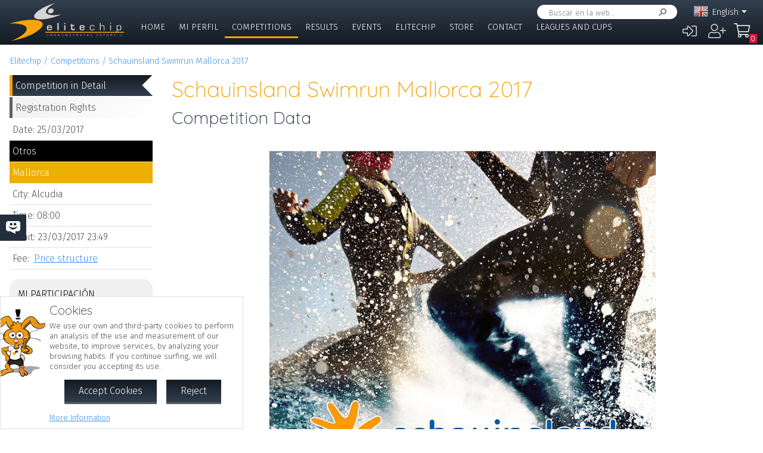

--- FILE ---
content_type: text/html; charset=UTF-8
request_url: https://www.elitechip.net/index.php?zwshow=compdet&idcomp=5487076&zwprint=1&zwlng=en
body_size: 10634
content:
<!DOCTYPE html>
<html lang="en">
<head>
<title>Competition Data - Schauinsland Swimrun Mallorca 2017 - Detalle Competición - Elitechip</title>
<link href="https://fonts.googleapis.com/css?family=Fira+Sans:300,600|Quicksand:300,700" rel="stylesheet">

<base href="/" />
<meta charset="UTF-8" />
<meta name="generator" content="ZeroWorks FrameWork - www.zeroworks.com" />
<meta name="author" content="Elitechip"/>
<meta name="distribution" content="global" />
<meta name="resource-type" content="documents" />
<meta name="revisit-after" content="3" />
<meta name="keywords" content="control,chip,turismo,naturaleza,competiciones,deportivas,cros,natación,ciclismo,duatlón,triatlón,maratón,atletismo" />
<meta name="description" content="ChampionChip Illes BalearsChampionChip Illes BalearsSchauinsland Swimrun Mallorca 2017 - 25/03/2017" />
<meta http-equiv="cleartype" content="on">
<meta name="theme-color" content="#333F4E">
<meta property="og:locale" content="en_EN" />
<meta property="og:locale:alternate" content="es_ES" />
<meta property="og:locale:alternate" content="de_DE" />
<meta property="og:locale:alternate" content="ca_CA" />
<meta property="fb:app_id" content="860843880618369"/>
<link rel="alternate icon" href="/favicon.ico" type="image/x-icon">
<link rel="canonical" href="https://www.elitechip.net/index.php?zwshow=compdet&amp;idcomp=5487076&amp;zwprint=1" />
<link rel="alternate" hreflang="x-default" href="https://www.elitechip.net/index.php?zwshow=compdet&amp;idcomp=5487076&amp;zwprint=1" />
<link rel="alternate" hreflang="es" href="https://www.elitechip.net/index.php?zwshow=compdet&amp;idcomp=5487076&amp;zwprint=1&amp;zwlng=es" />
<link rel="alternate" hreflang="en" href="https://www.elitechip.net/index.php?zwshow=compdet&amp;idcomp=5487076&amp;zwprint=1&amp;zwlng=en" />
<link rel="alternate" hreflang="de" href="https://www.elitechip.net/index.php?zwshow=compdet&amp;idcomp=5487076&amp;zwprint=1&amp;zwlng=de" />
<link rel="alternate" hreflang="ca" href="https://www.elitechip.net/index.php?zwshow=compdet&amp;idcomp=5487076&amp;zwprint=1&amp;zwlng=ca" />
<style type="text/css">@font-face {font-family: 'EurostileRegular';src: url('../../../../skins/elitechip/font/eurostile/eurosti1-webfont.eot');src: url('../../../../skins/elitechip/font/eurostile/eurosti1-webfont.eot?#iefix') format('embedded-opentype'), url('../../../../skins/elitechip/font/eurostile/eurosti1-webfont.woff') format('woff'), url('../../../../skins/elitechip/font/eurostile/eurosti1-webfont.ttf') format('truetype'), url('../../../../skins/elitechip/font/eurostile/eurosti1-webfont.svg#EurostileRegular') format('svg');font-weight: normal;font-style: normal;}@font-face {font-family: 'Fira Sans';font-style: normal;font-weight: 400;src: local('../../../../skins/elitechip/Fira Sans Regular'), local('../../../../skins/elitechip/FiraSans-Regular'), url('../../../../skins/elitechip/font/firasans/va9E4kDNxMZdWfMOD5VvmYjLeTY.woff2') format('woff2');unicode-range: U+0100-024F, U+0259, U+1E00-1EFF, U+2020, U+20A0-20AB, U+20AD-20CF, U+2113, U+2C60-2C7F, U+A720-A7FF;}@font-face {font-family: 'Fira Sans';font-style: normal;font-weight: 400;src: local('../../../../skins/elitechip/Fira Sans Regular'), local('../../../../skins/elitechip/FiraSans-Regular'), url('../../../../skins/elitechip/font/firasans/va9E4kDNxMZdWfMOD5Vvl4jL.woff2') format('woff2');unicode-range: U+0000-00FF, U+0131, U+0152-0153, U+02BB-02BC, U+02C6, U+02DA, U+02DC, U+2000-206F, U+2074, U+20AC, U+2122, U+2191, U+2193, U+2212, U+2215, U+FEFF, U+FFFD;}@font-face {font-family: 'Fira Sans';font-style: normal;font-weight: 700;src: local('../../../../skins/elitechip/Fira Sans Bold'), local('../../../../skins/elitechip/FiraSans-Bold'), url('../../../../skins/elitechip/font/firasans/va9B4kDNxMZdWfMOD5VnLK3eSBf6TF0.woff2') format('woff2');unicode-range: U+0100-024F, U+0259, U+1E00-1EFF, U+2020, U+20A0-20AB, U+20AD-20CF, U+2113, U+2C60-2C7F, U+A720-A7FF;}@font-face {font-family: 'Fira Sans';font-style: normal;font-weight: 700;src: local('../../../../skins/elitechip/Fira Sans Bold'), local('../../../../skins/elitechip/FiraSans-Bold'), url('../../../../skins/elitechip/font/firasans/va9B4kDNxMZdWfMOD5VnLK3eRhf6.woff2') format('woff2');unicode-range: U+0000-00FF, U+0131, U+0152-0153, U+02BB-02BC, U+02C6, U+02DA, U+02DC, U+2000-206F, U+2074, U+20AC, U+2122, U+2191, U+2193, U+2212, U+2215, U+FEFF, U+FFFD;}@font-face {font-family: 'Quicksand';font-style: normal;font-weight: 400;src: local('../../../../skins/elitechip/Quicksand Regular'), local('../../../../skins/elitechip/Quicksand-Regular'), url('../../../../skins/elitechip/font/quicksand/6xKtdSZaM9iE8KbpRA_hJVQNcOM.woff2') format('woff2');unicode-range: U+0100-024F, U+0259, U+1E00-1EFF, U+2020, U+20A0-20AB, U+20AD-20CF, U+2113, U+2C60-2C7F, U+A720-A7FF;}@font-face {font-family: 'Quicksand';font-style: normal;font-weight: 400;src: local('../../../../skins/elitechip/Quicksand Regular'), local('../../../../skins/elitechip/Quicksand-Regular'), url('../../../../skins/elitechip/font/quicksand/6xKtdSZaM9iE8KbpRA_hK1QN.woff2') format('woff2');unicode-range: U+0000-00FF, U+0131, U+0152-0153, U+02BB-02BC, U+02C6, U+02DA, U+02DC, U+2000-206F, U+2074, U+20AC, U+2122, U+2191, U+2193, U+2212, U+2215, U+FEFF, U+FFFD;}@font-face {font-family: 'Quicksand';font-style: normal;font-weight: 700;src: local('../../../../skins/elitechip/Quicksand Bold'), local('../../../../skins/elitechip/Quicksand-Bold'), url('../../../../skins/elitechip/font/quicksand/6xKodSZaM9iE8KbpRA_pkHEYQcL_B48.woff2') format('woff2');unicode-range: U+0100-024F, U+0259, U+1E00-1EFF, U+2020, U+20A0-20AB, U+20AD-20CF, U+2113, U+2C60-2C7F, U+A720-A7FF;}@font-face {font-family: 'Quicksand';font-style: normal;font-weight: 700;src: local('../../../../skins/elitechip/Quicksand Bold'), local('../../../../skins/elitechip/Quicksand-Bold'), url('../../../../skins/elitechip/font/quicksand/6xKodSZaM9iE8KbpRA_pkHEYT8L_.woff2') format('woff2');unicode-range: U+0000-00FF, U+0131, U+0152-0153, U+02BB-02BC, U+02C6, U+02DA, U+02DC, U+2000-206F, U+2074, U+20AC, U+2122, U+2191, U+2193, U+2212, U+2215, U+FEFF, U+FFFD;}:root {--zw-manager-barcolor: #131A22;--ec-main-color: #F7A30A;--ec-secondary-color: #232F3E;--ec-gradient-from: #333F4E;--ec-gradient-to: #131A22;--ec-text-color-contrast: #FFF;--ec-text-color: #4B4B4B;}body {font-family: "Fira Sans", Roboto, "Segoe UI", Calibri, sans-serif;font-weight: 300;color: var(--ec-text-color);background-color: #FFF;padding: 0;padding-top: 5em;margin: 0;}.eclogo {background-image: url('../../../../skins/elitechip/images/logo.svg');width: 14em;height: 4em;position: relative;left: 0;display: inline-block;background-repeat: no-repeat;background-position: top left;background-size: contain;top: 0.3em;}.echead {background-color: var(--ec-secondary-color);background: linear-gradient(to bottom, var(--ec-gradient-from) 0%, var(--ec-gradient-to) 100%);position: fixed;z-index: 15;width: 100%;top: 0;}.echeadw {position: relative;height: 4.5rem;}.echeadw, .ecmainw, .ecmainwh, .ecfootw, .ecsubfoot, .ectopcntw, .ecmycnt, .ecadlatcnt, .ecadfootcnt {width: 100%;margin: 0 auto!important;box-sizing: border-box;}.eclangm {position: absolute;z-index: 1001;top: 0;}.ecflges {background-image: url('../../../../skins/elitechip/images/flags/es.png');}.ecflgca {background-image: url('../../../../skins/elitechip/images/flags/ca.png');}.ecflgde {background-image: url('../../../../skins/elitechip/images/flags/de.png');}.ecflgen {background-image: url('../../../../skins/elitechip/images/flags/en.png');}.ecmenu .cmsmainmenu li {float: left;font-family: 'Fira Sans';font-weight: 300;font-size: 1em;text-transform: uppercase;}.ecmenu .cmsmainmenu li:first-child a {}.ecmenu .cmsmainmenu li a {text-decoration: none;color: #FFFFFF;display: inline-block;padding: 0.5em 0.8em;border-bottom: 0.2em solid transparent;}.ecmainsep {height: 0.2em;background-color: #131A22;}.ecmain {}.ecmainw {min-height: 31em;max-width: 1500px;padding: 0;}.ecfootw {max-width: 1500px;}.ecmainwh {padding: 0 5em;min-height: 31em;}.ecfoot {background-position: top left;background-repeat: repeat-x;background-color: #232F3E;}.ecapps {margin: 4.5rem 0 0 0;}.ecapps img {height: 2.75rem;width: auto;margin-bottom: 0.5rem;}a, .ecdummya {color: #3E91EC;}h1, h2, h3, h4, h5, h6, h7 {font-family: Quicksand;font-weight: 300;color: var(--ec-main-color);}h1 {font-size: 230%;margin: 0 0 0.2em 0;}h2 {font-size: 180%;margin: 0 0 0.2em 0;color: #232F3E;}h3 {font-size: 140%;margin: 0 0 0.2em 0;color: #232F3E;}.eclangsel {position: absolute;top: 0.6em;right: 7.5em;}.eclangcnt {color: #FFFFFF;font-size: 89%;position: relative;}.eclangsel a {text-decoration: none;color: #FFFFFF;display: inline-block;}a.eclngentry {height: 16px;padding-top: 2px;display: inline-block;}.eccurlang {padding-right: 1em;background-image: url('../../../../skins/elitechip/images/lngarrow.png');background-repeat: no-repeat;background-position: right center;height: 16px;padding-top: 2px;display: inline-block;white-space: nowrap;}.eclngentry {height: 18px;padding-left: 34px;background-repeat: no-repeat;background-position: 4px center;}.eclangs .eclngentry {display: inline-block;padding: 4px 4px 4px 34px;width: 70px;border-radius: 5px;}.eclangs .eclngentry:hover {background-color: #808080;}.eclangs {display: none;min-width: 90px;background-color: #505050;padding: 30px 7px 3px 7px;position: absolute;z-index: 1000;top: -7px;left: -7px;border-radius: 8px;}.eclangsw {display: inline-block;}.eclangsw {cursor: pointer;}.cmssearchbox {position: absolute;top: 0.5em;right: 9em;height: 1.5em;transition: all 1s;border-radius: 1em;background-color: #FFF;padding: 0 1em;}.cmssearchbox form {height: 100%;}.cmssearchbox .inputtext, .cmssearchbox button {background-color: transparent;border: 0;margin: 0;border-radius: 0;height: 100%;box-sizing: border-box;}.cmssearchbox .inputtext {font-size: 0.8em;border-right: 0;padding: 0.3em;width: 14em;}.cmssearchbox button {border-left: 0;background-image: url('../../../../skins/elitechip/images/srcbt.png');background-repeat: no-repeat;background-position: right center;color: transparent;width: 24px;padding: 0;}.cmspagefooter {font-size: 0.8em;margin: 1em 0;}</style>
<link rel="stylesheet" href="https://www.elitechip.net/system/public/cache/css/b3611db1263c8d2f6b57a2d4499110cf.css" type="text/css" media="all" /></head>
<body class="zwpage zwpage_compdet zwpageloading eccompnormal">

<div class="echead">
<div class="echeadw">
<a href="/" class="eclogo"></a>
<div class="eclang">
<div class="eclangsel">
<div class="eclangcnt">
<div class="eclangsw" onclick="var a=$('#eclangcnt')[0]; a.style.display=(a.style.display=='block'?'none':'block');">
<div id="eclangcnt" class="eclangs">
<div><a class="eclngentry ecflges" href="index.php?zwshow=compdet&idcomp=5487076&zwprint=1&zwlng=es">Español</a></div>
<div><a class="eclngentry ecflgde" href="index.php?zwshow=compdet&idcomp=5487076&zwprint=1&zwlng=de">Deutsch</a></div>
<div><a class="eclngentry ecflgca" href="index.php?zwshow=compdet&idcomp=5487076&zwprint=1&zwlng=ca">Català</a></div>
</div>
<div class="eclangm">
<div class="eclngentry ecflgen"><span class="eccurlang">English</span></div></div>
</div>
</div>
</div></div>
<div class="ecsearch">
<div class="cmssearchbox">
<form name="zwsystemsearch" action="index.php" method="get">
<input type="hidden" name="zwshow" value="SYS-ZW-74IU8E09" /><input type="hidden" name="cmsplugin" value="zwsystemsearch" /><input type="hidden" name="cmscmd" value="search" />
<input placeholder="Buscar en la web..." type="text" class="inputtext" name="cmpsearch" value="" /><button>Search</button></form></div></div>

	<div class="cmsuseractions"><div class="trvusrmenu"><div class="trvusracts">
		<span><a id="trvchtnfo" title="Log in" href="index.php?zwshow=SYS-ZW-17418751&zwregcmd=reg&usrreferer=a905b47c">&#xf2f6;</a></span>
		<span><a id="trvchtnfo" title="Create New User" href="index.php?zwshow=SYS-ZW-17418751&zwregcmd=new&usrreferer=2e7f523c">&#xf234;</a></span>
		</div></div></div>
<div class="ecmenu"><ul class="cmsmainmenu"><li class="cmsmenulvl1 cmsmenuopt"><a title="Bienvenido!" href="index.php?zwshow=home"> Home</a></li><li class="cmsmenulvl1 cmsmenuopt"><a href="index.php?zwshow=me">Mi Perfil</a></li><li class="cmsmenulvl1 cmsmenuoptsel"><a href="index.php?zwshow=competitions">Competitions</a></li><li class="cmsmenulvl1 cmsmenuopt"><a title="Competiciones" href="index.php?zwshow=results">Results</a></li><li class="cmsmenulvl1 cmsmenuopt"><a href="index.php?zwshow=eventos">Events</a></li><li class="cmsmenulvl1 cmsmenuopt"><a href="index.php?zwshow=who">Elitechip</a></li><li class="cmsmenulvl1 cmsmenuopt"><a title="Tienda" href="index.php?zwshow=tienda">Store</a></li><li class="cmsmenulvl1 cmsmenuopt"><a title="Contacta con Nosotros" href="index.php?zwshow=contacto">Contact</a></li><li class="cmsmenulvl1 cmsmenuopt"><a href="index.php?zwshow=ligas">Leagues and Cups</a></li></ul></div>
<div class="ecsubmenu"></div>
</div>
<div class="ecmainsep"></div>
</div>
<zw:trvhdrbg />
<div class="ecmain">
<!--<div class="ecadlatcnt">
<div class="ecadlat">
<div class="zwbannercnt"><div class="zwbannernfo">Publicidad</div><a target="_blank" href="index.php?zwshow=SYS-ZW-RPC&cmscmd=plugincall&cmsplugin=zwbanners&cmsinstance=&cmpcmd=linkredirect&cmpid=18"><img alt="" src="https://www.elitechip.net/media.php?zwimg=4215451&zwrt=6&zwrot=0&zwver=99183" /></a></div>
</div>
</div>
-->
<div class="ecmainw">
<div class="zwbreadcrumb"><a href="index.php">Elitechip</a><a href="index.php?zwshow=competitions">Competitions</a><a href="index.php?zwshow=compdet&idcomp=5487076">Schauinsland Swimrun Mallorca 2017</a></div>
<div class="zwcaption"><h1 id="zwcaption">Schauinsland Swimrun Mallorca 2017</h1><h2 id="zwsubcaption">Competition Data</h2></div>
<div id="zwmaincore" class="zwcore zwcore1"><div class="zwrow"><div class="zwcell"><div class="cmszone zn_css_0_1"><div class="cmszonecnt zn_cnt_0_1">
<div class="ecfacebooklike">
<div id="fb-root"></div>
<script>
window.fbAsyncInit = function() {FB.init({appId:'860843880618369', xfbml:true, version:'v2.5'});};
(function(d, s, id){
var js, fjs = d.getElementsByTagName(s)[0];
if (d.getElementById(id)) {return;}
js = d.createElement(s); js.id = id;
js.src = "//connect.facebook.net/en_US/sdk.js";
fjs.parentNode.insertBefore(js, fjs);
} (document, 'script', 'facebook-jssdk'));
</script>
<div class="fb-like" data-href="" data-layout="button_count" data-send="true" data-width="" data-show-faes="true" data-share="true" data-colorscheme="dark" data-font=""></div></div>
<div class="">
<div class="eccompdetlat">
<div class="eccompmenu">
<ul><li><a class="eccompmenusel" href="index.php?zwshow=compdet&idcomp=5487076&compsec=">Competition in Detail</a></li><li><a href="index.php?zwshow=compdet&idcomp=5487076&compsec=prc">Registration Rights</a></li>
</ul>
</div>
<div class="eccompinfo">
<ul>
<li>Date: 25/03/2017</li>
<li style="color: #FFFFFF; background-color: #000;">Otros</li>
<li class="ecpinloc ecpinloc2">Mallorca</li>
<li>City: Alcudia</li>
<li>Time: 08:00</li>
<li>Limit: 23/03/2017 23:49</li>
<li><div class="eccompdetprlab">Fee: </div><a href="index.php?zwshow=compdet&idcomp=5487076&compsec=prc">Price structure</a></li>
</ul>
</div>
<div class="eccompinfo ecmysgnc">
<div class="ecboxsub">Mi Participación
</div>
<div class="ecmysgnnot">Todavía no te has inscrito a esta competición. En esta sección se mostrará la información sobre tu participación en esta competición.</div>
<div class="ecmysgndone">
<div class="ecmysgnsec">Detalle Participación</div>
<div class="ecmysgndor"></div>
<div class="ecmysgndat ecmysgnreccnt">
<div>Route:</div>
<div class="ecmysgnrec"></div>
</div>
<div class="ecmysgndat">
<div>Chip:</div>
<div class="ecmysgnchp"></div>
</div>
<div class="ecmysgncnt">
<div class="ecmysgnsec">Inscripción</div>
<div class="ecmysgndet">Te inscribiste a esta competición el %s</div>
<button class="ecmysgnvou" type="button">Descargar Comprobante</button>
</div>
<div class="ecmysgncnt ecmysgndipcnt">
<div class="ecmysgnsec">Diploma Finisher</div>
<div>Download diploma of participation</div>
<button type="button">Download</button>
</div>



</div>
</div>
<div class="ecbox">
<h2>Federation</h2>
<div>Esta competición se rige por las normas de la Federación:
<p><b>Federación de Triatlón (FETRIB) / (FETRI)</b></p><div class="textpet">The athletes who participate in this competition and are not federated for 2026, will have to pay an extra fee of 5.00 &euro for a day licence.</div>
</div>
</div>
<div class="ecbox">
<h2>More competitions</h2>
<div>
<div class="ecmorecompin">Other competitions that may be of interest:</div>
<div class="ecmorecompcnt">
<a class="ecmorecompimg" href="index.php?zwshow=compdet&idcomp=7380141"><img alt="" src="https://app.elitechip.net/media.php?zwimg=5657302&zwh=50&zww=50&zwrt=4&zwrot=0" /></a>
<div class="ecmorecompdet">
<div class="ecmorecompcap"><a href="index.php?zwshow=compdet&idcomp=7380141">Lluc - Trail - XIII CxM Escorca 2026</a></div>
<div class="ecmorecomptxt">22/02/2026 | Mallorca</div>
</div>
<div class="zwclear"></div>
</div>
<div class="ecmorecompcnt">
<a class="ecmorecompimg" href="index.php?zwshow=compdet&idcomp=7382067"><img alt="" src="https://app.elitechip.net/media.php?zwimg=5658107&zwh=50&zww=50&zwrt=4&zwrot=0" /></a>
<div class="ecmorecompdet">
<div class="ecmorecompcap"><a href="index.php?zwshow=compdet&idcomp=7382067">XIV Cursa Flor de L'Ametller 2026</a></div>
<div class="ecmorecomptxt">08/02/2026 | Ibiza</div>
</div>
<div class="zwclear"></div>
</div>
<div class="ecmorecompcnt">
<a class="ecmorecompimg" href="index.php?zwshow=compdet&idcomp=7011930"><img alt="" src="https://app.elitechip.net/media.php?zwimg=5695104&zwh=50&zww=50&zwrt=4&zwrot=0" /></a>
<div class="ecmorecompdet">
<div class="ecmorecompcap"><a href="index.php?zwshow=compdet&idcomp=7011930">33a 1/2 Marató Ciutat de Palma - 10K Port de Palma 2026</a></div>
<div class="ecmorecomptxt">22/03/2026</div>
</div>
<div class="zwclear"></div>
</div>
<div class="ecmorecompall"><a href="index.php?zwshow=competitions">Show all</a></div>
</div>
</div>
</div><div class="zwcaption"><h1 id="zwcaption">Schauinsland Swimrun Mallorca 2017</h1><h2 id="zwsubcaption">Competition Data</h2></div><div class="eccompdetmain">
<div class="eccompdetmndt"><P align=center>&gt;<B><img alt="" src="media.php?zwimg=1990481" width=650 /></B>&lt;</P>
<P align=center><B><FONT size=5>SCHAUINSLAND SWIMRUN MALLORCA</FONT></B></P>
<P align=center><B>Website:</B> <A href="https://www.mallorcaswimrun.es/english/">https://www.mallorcaswimrun.es/english/</A> <B>&nbsp;</B><B></B></P>
<P align=center><A href="https://www.mallorcaswimrun.es/english/official-hotel/">Official Hotel: Alcudia Garden Hotel, Puerto de Alcudia</A></P>
<P align=center><B>&nbsp;</B><B>25/03/2017 08:00h - Alcudia-Mallorca</B></P>
<P align=center><B>Swim 4,7Km, Run 23,3Km</B></P>
<P><B>INFORMATION </B></P>
<P><B>Itinerary </B></P>
<P></P>
<P style="MARGIN: 0cm 0cm 0pt"><FONT size=3><SPAN style='FONT-SIZE: 15pt; FONT-FAMILY: "Arial",sans-serif; COLOR: #666666'><FONT size=3>The race will start on Alcudia market promenade. The itinerary will go through coves, beaches and paths of Atalaya of Alcudia.</FONT>&nbsp;</SPAN><SPAN style='FONT-FAMILY: "Arial",sans-serif; COLOR: #666666'><?xml:namespace prefix = "o" ns = "urn:schemas-microsoft-com:office:office" /><o:p></o:p></SPAN></FONT></P>
<P style="MARGIN: 0cm 0cm 0pt"><FONT size=3><SPAN style='FONT-SIZE: 15pt; FONT-FAMILY: "Arial",sans-serif; COLOR: #666666'><FONT size=3>Starting location: Mare de Déu de la Victoria promenade.</FONT>&nbsp;</SPAN><SPAN style='FONT-FAMILY: "Arial",sans-serif; COLOR: #666666'><o:p></o:p></SPAN></FONT></P>
<P style="MARGIN: 0cm 0cm 0pt"><FONT size=3><SPAN style='FONT-SIZE: 15pt; FONT-FAMILY: "Arial",sans-serif; COLOR: #666666'><FONT size=3>Finish line: Beach promenade, at the Beach Garden Aparthotel.</FONT>&nbsp;</SPAN><SPAN style='FONT-FAMILY: "Arial",sans-serif; COLOR: #666666'><o:p></o:p></SPAN></FONT></P>
<P style="MARGIN: 0cm 0cm 0pt"><SPAN style='FONT-FAMILY: "Arial",sans-serif; COLOR: #666666'>&nbsp;<o:p></o:p></SPAN></P>
<P style="MARGIN: 0cm 0cm 0pt"><SPAN style='FONT-SIZE: 15pt; FONT-FAMILY: "Arial",sans-serif; COLOR: #666666'><FONT size=3>Distance of the itinerary: 28 km. Swim: 4.7 km and Run: 23.3km</FONT>&nbsp;</SPAN><SPAN style='FONT-FAMILY: "Arial",sans-serif; COLOR: #666666'><o:p></o:p></SPAN></P>
<P style="MARGIN: 0cm 0cm 0pt"><SPAN style='FONT-FAMILY: "Arial",sans-serif; COLOR: #666666'>&nbsp;<o:p></o:p></SPAN></P>
<P class=MsoNormal style="MARGIN: 0cm 0cm 0pt"><SPAN style='FONT-FAMILY: "Arial",sans-serif; COLOR: #666666'><img alt="" id=gmail-cc-m-imagesubtitle-image-11069230112 border=0 src="https://image.jimcdn.com/app/cms/image/transf/none/path/s5d51872f3b447a01/image/iff1ffd9c5cbb1874/version/1477313802/image.jpg" /><o:p></o:p></SPAN></P>
<P style="MARGIN: 0cm 0cm 0pt">
<P><A href="https://www.mallorcaswimrun.es/">RUN 23,320 KM &nbsp; &nbsp;- &nbsp; &nbsp; &nbsp;SWIM 4,7KM</A></P>
<P><A href="http://www.elitechip.net/index.php?zwshow=compdet&amp;idcomp=5487076&amp;zwlng=en" target=_blank>TOTAL 28,020 KM</A></P>
<P></P>
<P></P><B>Inscription</B> 
<UL>
<LI>Teams will be formed by two people.&nbsp;The number of participants will be 400 
<LI>Inscriptions are by teams or individual.&nbsp; 
<LI>The prices of the inscriptions are per team or individual. &nbsp; 
<LI>The teams can be women’s, men’s or mixed. There will be prizes for the three best runners of each category.</LI></UL><B>Rules</B> 
<UL>
<LI>Participants must wear the compulsory material during the race. Controls will be done from the starting location to the finish line.&nbsp; 
<LI>Failure to comply with this norm will entail the automatic disqualification of the team. 
<LI>The two members of the team must be together at all times, and there cannot be more than 10 metres between them.&nbsp;&nbsp; 
<LI>All participants are obliged to help any participant that is in an emergency situation and to warn the organising company. 
<LI>Any buoyancy or propulsion aid system must be a maximum size of 100cm x 60cm, and must be worn during the race at all times, from the beginning to the finish line. 
<LI>The use of any mechanical or automatic aid is forbidden.</LI></UL><B>Open Circuit</B> 
<UL>
<LI>The running stages will be open, so you may meet followers of the race. Mutual respect is encouraged 
<LI>The race is celebrated in sensitive natural spaces (sea, beaches, promenades, tracks). Respect for the environment is encouraged (littering is forbidden)</LI></UL><B>Compulsory Equipment</B> 
<UL>
<LI>&nbsp;Wetsuit, one per person. 
<LI>Goggles, one pair per person 
<LI>Swimrun shoes, one pair per person. 
<LI>Water whistle, one per person. 
<LI>&nbsp;Chip, one per person. 
<LI>Roadmap, provided by the organising company, one per person 
<LI>&nbsp;Race hat compulsory in all the stages in open sea , provided by the organising company, one per person.</LI></UL>
<P><B>OPTIONAL EQUIPMENT</B></P>
<UL>
<LI>Mobile 
<LI>Waterproof buoy or similar for security in the sea and for carrying the mobile, one per team 
<LI>Belt pouch for carrying the equipment and provisioning (one per team) 
<LI>Clothespin to hold the waterproof buoy during the running stages. 
<LI>Rope/elastic band to keep feet together in the water (maximum length 10m) 
<LI>Gel/energetic bar 
<LI>Buoyancy or propulsion aid system (mitten, pull buoy)</LI></UL><B>Services</B> 
<UL>
<LI>Accommodation: the official hotel of the race is the Alcudia Garden of Puerto de Alcudia. 
<LI>Pick up of the race belt at the official hotel the previous afternoon of the race from 2:00 pm to 6:00 pm 
<LI>Briefing the previous afternoon of the race at 6:00 pm 
<LI>The organising company will take the participants from the official hotel to the starting location. 
<LI>There will be cloakroom service available. 
<LI>&nbsp;Controls and provisioning. Different control points will be installed in the itinerary. There will be food and beverage for participants at the arrival. 
<LI>Physiotherapy. There will be physiotherapy service at the arrival. 
<LI>Showers. There will be showers available at the hotel. 
<LI>There will be medical service available during the itinerary. 
<LI>Each participant will be provided with a civil liability insurance and accident insurance.</LI></UL><B>Sign-up</B> 
<P>Participation is in pairs or individual:</P>
<LI>Individual:&nbsp;&nbsp; <B>50eur</B>,&nbsp;to 23/02/2017 <B>94eur</B> 
<LI>Pairs: <B>130eur</B>,&nbsp;to&nbsp; 23/02/2017 <B>130 eur</B> 
<P>&nbsp;</P></LI></div>
<div class="ecbox">
<h2>Documents</h2>
<div><div class="ecdocdownloadcnt">
<a href="system/public/download/bb81098801e186cbe3520f0aadda1ef2.pdf" class="ecdocdownload">
<span class="ecdocdwnico ecdocicopdf"></span>
<div class="ecdocdwncnt">
<div><h4>Poster de la competición</h4></div>
<div></div>
<div class="ecdocdwnlnk">psterSwimRunMallorca.pdf 0 bytes<div class="ecdocdwntime">N/A</div></div>
</div>
<div class="zwclear"></div>
</a>
<a href="system/public/download/a62f702dc2b49bf926aea72873d1a810.pdf" class="ecdocdownload">
<span class="ecdocdwnico ecdocicopdf"></span>
<div class="ecdocdwncnt">
<div><h4>Documento de exoneración de responsabilidad</h4></div>
<div></div>
<div class="ecdocdwnlnk">EXONERACIÓN_DE_RESPON.pdf 383 Kb.<div class="ecdocdwntime">4 sec. (ADSL 1Mb).</div></div>
</div>
<div class="zwclear"></div>
</a>
<a href="system/public/download/7bf88399d1a9f78da929cf2f9591ad0a.pdf" class="ecdocdownload">
<span class="ecdocdwnico ecdocicopdf"></span>
<div class="ecdocdwncnt">
<div><h4>Disclaimer</h4></div>
<div></div>
<div class="ecdocdwnlnk">EXONERACIÓN_DE_RESPON.pdf 382 Kb.<div class="ecdocdwntime">4 sec. (ADSL 1Mb).</div></div>
</div>
<div class="zwclear"></div>
</a>
<a href="system/public/download/4fc90f7f277f7bf6b0b904bf5ba7ad72.pdf" class="ecdocdownload">
<span class="ecdocdwnico ecdocicopdf"></span>
<div class="ecdocdwncnt">
<div><h4>Dokument Haftungsausschluss</h4></div>
<div></div>
<div class="ecdocdwnlnk">ale_EXONERACIÓN_DE_RE.pdf 387 Kb.<div class="ecdocdwntime">4 sec. (ADSL 1Mb).</div></div>
</div>
<div class="zwclear"></div>
</a>
<a href="system/public/download/08fb10a1ed31510a9d670d9fd560dbe7.pdf" class="ecdocdownload">
<span class="ecdocdwnico ecdocicopdf"></span>
<div class="ecdocdwncnt">
<div><h4>Información de la competición</h4></div>
<div></div>
<div class="ecdocdwnlnk">SwimrunALG2016_ES.pdf 4 Mb.<div class="ecdocdwntime">36 sec. (ADSL 1Mb).</div></div>
</div>
<div class="zwclear"></div>
</a>
<a href="system/public/download/98542aa97869bc185e6e1761f91237ed.pdf" class="ecdocdownload">
<span class="ecdocdwnico ecdocicopdf"></span>
<div class="ecdocdwncnt">
<div><h4>Information event</h4></div>
<div></div>
<div class="ecdocdwnlnk">SwimrunALG2016_ENG.pdf 4 Mb.<div class="ecdocdwntime">35 sec. (ADSL 1Mb).</div></div>
</div>
<div class="zwclear"></div>
</a>
<a href="system/public/download/4e3f15a3fd683e25a7663c20589ea33e.pdf" class="ecdocdownload">
<span class="ecdocdwnico ecdocicopdf"></span>
<div class="ecdocdwncnt">
<div><h4>Informationen zum Wettbewerb</h4></div>
<div></div>
<div class="ecdocdwnlnk">SwimrunALG2016_DEU.pdf 4 Mb.<div class="ecdocdwntime">36 sec. (ADSL 1Mb).</div></div>
</div>
<div class="zwclear"></div>
</a>
<a href="system/public/download/6d4c828e613b0c7dbd3735c4771ddbf2.pdf" class="ecdocdownload">
<span class="ecdocdwnico ecdocicopdf"></span>
<div class="ecdocdwncnt">
<div><h4>Resultados absolutos Parejas</h4></div>
<div></div>
<div class="ecdocdwnlnk">ResultadosParejasSwim.pdf 716 Kb.<div class="ecdocdwntime">7 sec. (ADSL 1Mb).</div></div>
</div>
<div class="zwclear"></div>
</a>
<a href="system/public/download/52de2fddc1b8590f23e872a408ed7186.pdf" class="ecdocdownload">
<span class="ecdocdwnico ecdocicopdf"></span>
<div class="ecdocdwncnt">
<div><h4>Resultados absolutos individuales</h4></div>
<div></div>
<div class="ecdocdwnlnk">Resultats_Ind.pdf 628 Kb.<div class="ecdocdwntime">6 sec. (ADSL 1Mb).</div></div>
</div>
<div class="zwclear"></div>
</a></div>
</div>
</div>
<div class="ecwar">
<div class="ecboxxip"></div>
<div class="ecboxtit">Warning Elitechip Queries!</div>
<div class="ecboxdet">Elitechip is not constantly checking Facebook conversations. If you have any questions or queries regarding the competition or other issue, please use the <a href="index.php?zwshow=contacto">Contact Form</a> so we can reply you in the shortest possible time.</div>
</div>
<div class="ecfbcnt">
<div class="fb-comments" data-href="https://app.elitechip.net/index.php?zwshow=compdet&idcomp=5487076" data-num-posts="10" data-width="570" data-colorscheme="light"></div></div></div></div></div></div></div></div><div class="zwclear"></div></div>
<div class="cmspagefooter"><a href="javascript:void(0);" onclick="zw.pageTop();" class="cmspageoption cmspagegoup">Go to top</a> | <a target="_blank" class="cmspageoption cmspageprint" href="index.php?zwshow=compdet&idcomp=5487076&zwprint=1&zwlng=en&zwprint=1" title="Print Page">Print</a> | <a onclick="zw.LightBox.showLoad('index.php?zwshow=SYS-ZW-O30EJ2NF&cmspagename=Schauinsland+Swimrun+Mallorca+2017&cmsurl=aHR0cHM6Ly93d3cuZWxpdGVjaGlwLm5ldC9pbmRleC5waHA/endzaG93PWNvbXBkZXQmaWRjb21wPTU0ODcwNzYmendwcmludD0xJnp3bG5nPWVu', 520, 495);" class="cmspageoption cmspagesend" href="javascript:void(0);">Share with a friend</a></div>
</div>
</div>
<div class="ecmainsep"></div>
<div class="ecadfootwrp">
<div class="ecadfootcnt">
<div class="ecadfoot">
<div class="zwbannercnt"><div class="zwbannernfo">Publicidad</div><a target="_blank" href="index.php?zwshow=SYS-ZW-RPC&cmscmd=plugincall&cmsplugin=zwbanners&cmsinstance=&cmpcmd=linkredirect&cmpid=17"><img alt="" src="https://elitechip.blob.core.windows.net/zw-media-cache/de5b489058b4aa829172453703eafd12.jpg" /></a></div>
</div>
</div>
</div>
<div class="ecfoot">
<div class="ecfootw">
<div class="ecftlogos">
<a class="ecftfb" href="http://www.facebook.com/pages/EliteChip/210543498970169" target="_blank">Síguenos en...</a>
<a class="ecfttw" href="https://twitter.com/elitechip" target="_blank">Síguenos en...</a>
<a class="ecftig" href="https://www.instagram.com/elitechip/" target="_blank">Síguenos en...</a>
<div class="ecfttolo">You will always be with<br/>us Tolo!</div>
</div>
<div class="ecftlogo">
<div class="ecapps">
<div><a href="https://play.google.com/store/apps/details?id=net.elitechip.droid&amp;pcampaignid=pcampaignidMKT-Other-global-all-co-prtnr-py-PartBadge-Mar2515-1"><img alt="Disponible en Google Play" src="skins/elitechip/images/googleplay.png" /></a></div>
<div><a href="https://apps.apple.com/es/app/elitechip/id1485441088"><img alt="Cons&iacute;guelo en App Store" src="skins/elitechip/images/appstore.svg" /></a></div>
</div>
</div>

<div class="cmsfootmenu">
<div class="cmsfootmngrp">
<h3 class="cmsfootmncap"><a title="Bienvenido!" href="index.php?zwshow=home"> Home</a></h3>
<ul>
<li class="zwmnofc_news"><a href="index.php?zwshow=news">News</a></li>
<li class="zwmnofc_usochip"><a href="index.php?zwshow=usochip">Use of the Chip</a></li>
<li class="zwmnofc_faq"><a href="index.php?zwshow=faq">Frequent questions</a></li>
</ul>
</div>
<div class="cmsfootmngrp">
<h3 class="cmsfootmncap"><a title="" href="index.php?zwshow=me">Mi Perfil</a></h3>
<ul>
<li class="zwmnofc_me"><a href="index.php?zwshow=me">Mis Datos</a></li>
<li class="zwmnofc_edit"><a href="index.php?zwshow=edit">Editar Perfil</a></li>
</ul>
</div>
<div class="cmsfootmngrp">
<h3 class="cmsfootmncap"><a title="" href="index.php?zwshow=who">Elitechip</a></h3>
<ul>
<li class="zwmnofc_who"><a href="index.php?zwshow=who">About us</a></li>
<li class="zwmnofc_what"><a href="index.php?zwshow=what">What do we do</a></li>
<li class="zwmnofc_tec"><a href="index.php?zwshow=tec">Technology</a></li>
<li class="zwmnofc_app"><a href="index.php?zwshow=app">Nuestra App</a></li>
</ul>
</div>
<div class="cmsfootmngrp">
<h3 class="cmsfootmncap"><a title="Tienda" href="index.php?zwshow=tienda">Store</a></h3>
<ul>
<li class="zwmnofc_tiendacond"><a title="Condiciones de Uso" href="index.php?zwshow=tiendacond">Terms</a></li>
<li class="zwmnofc_tiendacnt"><a title="Contacto" href="index.php?zwshow=tiendacnt">Contact</a></li>
<li class="zwmnofc_tiendawho"><a title="¿Quiénes Somos?" href="index.php?zwshow=tiendawho">About us</a></li>
</ul>
</div>
<div class="cmsfootmngrp">
<h3 class="cmsfootmncap"><a title="" href="">Tienda</a></h3>
<ul>
<li><a href="index.php?zwshow=SYS-ZW-74IU8E09&cmsplugin=zwecommerceplugin&cmscmd=myaccount">Mi Cuenta</a></li>
<li><a href="index.php?zwshow=SYS-ZW-74IU8E09&cmsplugin=zwecommerceplugin&cmscmd=myorders">Mis Pedidos</a></li>
<li><a href="index.php?zwshow=SYS-ZW-74IU8E09&cmsplugin=zwecommerceplugin&cmscmd=myaddresses">Mis Direcciones</a></li>
<li><a href="index.php?zwshow=SYS-ZW-74IU8E09&cmsplugin=zwecommerceplugin&cmscmd=myinfo">Información Personal</a></li>
</ul>
</div>
<div class="cmsfootmngrp">

<h3 class="cmsfootmncap"><a title="" href="index.php?zwshow=competitions">Competitions</a></h3>

<h3 class="cmsfootmncap"><a title="Competiciones" href="index.php?zwshow=results">Results</a></h3>

<h3 class="cmsfootmncap"><a title="" href="index.php?zwshow=eventos">Events</a></h3>

<h3 class="cmsfootmncap"><a title="Contacta con Nosotros" href="index.php?zwshow=contacto">Contact</a></h3>

<h3 class="cmsfootmncap"><a title="" href="index.php?zwshow=ligas">Leagues and Cups</a></h3>

<h3 class="cmsfootmncap"><a title="" href="index.php?zwshow=terms">Condiciones de Uso</a></h3>

<h3 class="cmsfootmncap"><a title="" href="index.php?zwshow=legal">Terms of use</a></h3>

<h3 class="cmsfootmncap"><a title="" href="index.php?zwshow=cookies">Política de Cookies</a></h3>

<h3 class="cmsfootmncap"><a title="" href="index.php?zwshow=privacidad">Política de Privacidad</a></h3></div>
</div>
<div class="zwclear"></div>
</div>
</div>
<div class="ecsubfoot">
<div class="ecsubfootw">
<a class="eczwlogo" href="http://www.zeroworks.com" target="_blank"></a>
<div>&copy; Elitechip, 2008-2026, All rights reserved</div>
<div>Elitechip, S.L. B57506149 - <a href="mailto:info@elitechip.net">info@elitechip.net</a></div>
</div>
</div>
<script type="text/javascript">
window._urq = window._urq || [];
_urq.push(['initSite', 'c45966cb-63ff-41c9-a46d-83bd525f9241']);
(function() {
var ur = document.createElement('script'); ur.type = 'text/javascript'; ur.async = true;
ur.src = ('https:' == document.location.protocol ? 'https://cdn.userreport.com/userreport.js' : 'http://cdn.userreport.com/userreport.js');
var s = document.getElementsByTagName('script')[0]; s.parentNode.insertBefore(ur, s);
})();
</script>
<!-- Global site tag (gtag.js) - Google Analytics -->
<script async src="https://www.googletagmanager.com/gtag/js?id=UA-5837745-15"></script>
<script>
 window.dataLayer = window.dataLayer || [];
 function gtag(){dataLayer.push(arguments);}
 gtag('js', new Date());

 gtag('config', 'UA-5837745-15');
</script>
<script>if(!window.zw)window.zw={};zw.init=function(){var w=window.zw,p,c;c={textSize:1,referer:'9f05042d',upperCheck:'a-z0-9áéíóúàèìòùçñäëïöü',page:'compdet',isMobile:!1,isSystem:!1,isIOs:!1,isTablet:!1,isCompact:!1,lang:'en',calls:{system:'index.php?zwshow=SYS-ZW-K9PZIEOP',rpc:'index.php?zwshow=SYS-ZW-RPC',plugin:'index.php?zwshow=SYS-ZW-74IU8E09'}};for(p in c)w[p]=c[p];$(document.body).removeClass('zwpageloading')};(function(){var s=['https://www.elitechip.net/system/public/cache/remote/af8d028c5b270aefe34ff0de2fed712f.js','https://www.elitechip.net/system/public/cache/remote/1d6ff7ef2a1a36c2c4d8d38373d7c277.js','https://www.elitechip.net/system/public/cache/remote/7f21ed53a799befd7ee607a7e09b49b8.js','https://www.elitechip.net/system/public/cache/remote/39f64b50e39c3cd76e4c93abf45f802c.js','https://www.elitechip.net/system/public/cache/remote/16f1b5d1661b68729a7af3a5aeed2c22.js','https://www.elitechip.net/system/public/cache/remote/7aa2c15cd6fa85d4b7c59211a5b078d5.js','https://www.elitechip.net/system/public/cache/remote/af2f1ace367047c315507b669a9db8d1.js','https://www.elitechip.net/system/public/cache/remote/3aa9007962a6219fe075ef53d03535e0.js','https://www.elitechip.net/system/public/cache/remote/8db73d893f5f195ac89366e746e89aed.js','https://www.elitechip.net/system/public/cache/remote/9affb60fe1302b9c29f2bb6049eeeb16.js'],h=document.head||document.getElementsByTagName('head')[0];function completed(){zwPageInit()}
function check(f,c){var s=!1;return function(){var t=this;if(!s&&(!t.readyState||(t.readyState=='complete'))){s=!0;c()}}}
function load(f){function file(){var a,e;if(!f.length){completed();return}
a=f.shift(),e=document.createElement('script');e.async=!0;e.src=a;e.onload=e.onreadystatechange=check(a,file);h.appendChild(e)}
file()}
load(s)})();function zwPageInit(){if(typeof zw!='undefined')zw.jslng.add({loading:'Loading...',close:'Close',ajax_send_req_error:'Error, could not send request.',error:'Error',cancel:'Cancel',strimport:'Import',cookies:'Cookies',cookie_info:'We use our own and third-party cookies to perform an analysis of the use and measurement of our website, to improve services, by analyzing your browsing habits. If you continue surfing, we will consider you accepting its use.',cookie_read_more:'More Information',cookie_settings:'Configurar Cookies',accept_cookies:'Accept Cookies',sunday:'Sunday',monday:'Monday',tuesday:'Tuesday',wednesday:'Wednesday',thursday:'Thursday',friday:'Friday',saturday:'Saturday',just_now:'Ahora mismo',less_minute:'Hace menos de un minuto',minutes:'minutes',today_at:'Hoy a las',yesterday_at:'Ayer a las',on_time:'El',at_time:'a las',reject_cookies:'Reject',ecm_my_basket:'My Order',ecm_cancel_order_msg:'Se vaciará la cesta de compra y el pedido actual se cancelará, por favor procede con precaución.'});if(typeof ecm!=='undefined')ecm.Main.init({rpcUrl:'index.php?zwshow=SYS-ZW-RPC&cmscmd=plugincall&cmsplugin=zwecommerceplugin&cmpcmd=',buyUrl:'index.php?zwshow=SYS-ZW-74IU8E09&cmsplugin=zwecommerceplugin&cmscmd=buyprocess',basketUrl:'index.php?zwshow=SYS-ZW-74IU8E09&cmsplugin=zwecommerceplugin&cmscmd=buybasket',storeUrl:'index.php?zwshow=tienda',items:0});ec.shared.init();$(function(){new ec.competition(5487076,{"numinscmax":"32\/200","numinsc":32,"waitlist":!1,"signupData":{"idAtl":0,"idSignup":0,"idRec":0,"dorsal":"","equipo":!1,"club":"","chip":"","rec":"","isFinisher":!1,"date":"","isSignup":!1,"isWaiting":!1,"urlvoucher":"","urldipl":""},"isPast":!0})})}</script></body>
</html>

--- FILE ---
content_type: application/javascript
request_url: https://www.elitechip.net/system/public/cache/remote/7aa2c15cd6fa85d4b7c59211a5b078d5.js
body_size: 2340
content:
/******************************************************************************/
/* ZeroWorks ecommerce - Principal                                            */
/*                                                                            */
/* Authors:                                                                   */
/* Franc Muñoz, 07/09/2016                                                    */
/*                                                                            */
/******************************************************************************/

if(!window['ecm']) window['ecm']={};

ecm.Main={
	rpcUrl:false,
	buyUrl:false,
	storeUrl:false,
	basketUrl:false,
	rpcError:false,
	rpcLoad:false,
	items:0,
	menuShown:false,

	init:function(c) {
		let t=this, p, b, o, m;
		for(p in c) t[p]=c[p];

		m=$('#zwmaincore');
		o=$('<div></div>');
		o.addClass('ecmrpcerror');
		m.prepend(o);
		t.rpcError=o;

		p=$('.cmsuseractions');
		b=$('<a class="ecmuserbasket" href="'+t.basketUrl+'">'+zw.jslng.ecm_my_basket+'<span class="ecmiordcount">'+t.items+'</span></a>');
		p.append(b);

		p=$('.ecmactionadd');
		p.click(function(e) {
			t.orderAddItem(t.getData(e.target, 'id-product'), 0, 1);
		});

		p=$('.ecmactionview');
		p.click(function(e) {
			document.location=t.storeUrl+'&ecmart='+t.getData(e.target, 'id-product');
		});

		p=$('.ecmorditmup');
		p.click(function(e) {
			t.orderSetItem(t.getData(e.target, 'id'), 1);
		});

		p=$('.ecmorditdwn');
		p.click(function(e) {
			t.orderSetItem(t.getData(e.target, 'id'), -1);
		});

		p=$('.ecmordremove');
		p.click(function(e) {
			t.orderDelItem(t.getData(e.target, 'id'));
		});

		p=$('.ecmorderbtn');
		p.click(function() {
			t.buyItems();
		});
		if(t.items==0) p.prop('disabled', true);

		p=$('.ecmcancelbtn');
		p.click(function() {
			t.cancelOrder();
		});
		if(t.items==0) p.prop('disabled', true);

		p=$('.ecmstorebtn');
		p.click(function() {
			t.gotoStore();
		});

		$('.ecmfltitem').click(function() {
			var o=$(this);
			t.filtrarItems(o);
		});

		if(zw.isMobile) {
			$('.sxburger').click(function() {t.menuToggle();});
			$('.sxcontextbg').click(function() {t.menuToggle();});
			$('.ecmfilterscnt').children('h3').click(function() {
				var t=$(this);
				$('.ecmfilters').slideToggle(400, function() {
					if($(this).is(':hidden')) {
						t.removeClass('ecmfilterdown');
					} else {
						t.addClass('ecmfilterdown');
					}
				});
			});
			$('.ecmsubcatscnt').children('h3').click(function() {
				var t=$(this);
				$('.ecmsubcats').slideToggle(400, function() {
					if($(this).is(':hidden')) {
						t.removeClass('ecmfilterdown');
					} else {
						t.addClass('ecmfilterdown');
					}
				});
			});
		}
	},
	menuToggle:function() {
		let t=this, o=$('.sxburger');
		if(t.menuShown) {
			$('.sxcontext').animate({left:'-100%'}, function() {$(this).hide();});
			$('.sxcontextbg').fadeOut();
		} else {
			$('.sxcontext').show().animate({left:0});
			$('.sxcontextbg').fadeIn();
		}
		t.menuShown=!t.menuShown;
	},
	filtrarItems:function(o) {
		let t=this, n, u, a, v, y, c=false;

		a='ecmflt['+o.data('attr')+']';
		v=o.data('value');
		y=o.data('type');

		u=t.storeUrl;
		for(n in zw.params) {
			if(n=='ecmcat') c=true;
			if(n!='zwshow') {
				if(o.data('count')<=0) {
					if(n.substr(0, 6)!='ecmflt') {
						u+='&'+n+'='+zw.params[n];
					}
				} else {
					if(n!=a) {
						u+='&'+n+'='+zw.params[n];
					}
				}
			}
		}

		if(!c) {
			c=$('.ecmcatcontainer');
			u+='&ecmcat='+c.data('cat');
		}
		u+='&'+a+'='+v;
		window.location.replace(u);
	},
	setUIItems:function(c) {
		let t=this, b=(c==0?true:false);
		p=$('.ecmorderbtn');
		p.prop('disabled', b);

		p=$('.ecmcancelbtn');
		p.prop('disabled', b);

		p=$('.ecmorderempty');
		if(b) {
			p.slideDown();
			$('.ecmorderdetail').slideUp();
		} else {
			p.slideUp();
		}
	},
	getData:function(o, v) {
		let t=this, p, i=false, d;
		o=$(o);
		while(o.length && !(d=o.data(v)))
			o=o.parent();
		if(o.length) i=d;
		return i;
	},
	orderAddItem:function(i, v, u, r) {
		let t=this;
		p={ecmcmd:'additem', ecmid:i, ecmvar:v, ecmuds:u, ecmred:r};
		t.rpcCall(p);
	},
	orderSetItem:function(i, u) {
		let t=this, r='', d;
		p={ecmcmd:'setitem', ecmid:i, ecmuds:u};
		t.rpcCall(p);
	},
	orderDelItem:function(i) {
		let t=this, r='', d;
		p={ecmcmd:'delitem', ecmid:i};
		t.rpcCall(p);
	},
	showBasket:function() {
		let t=this;
		document.location=t.basketUrl;
	},
	cancelOrder:function() {
		let t=this;
		if(confirm(zw.jslng.ecm_cancel_order_msg)) {
			p={ecmcmd:'cancelorder'};
			t.rpcCall(p);
		}
	},
	buyItems:function() {
		let t=this;
		document.location=t.buyUrl;
	},
	gotoStore:function() {
		let t=this;
		document.location=t.storeUrl
	},
	rpcCall:function(s, d) {
		let t=this, p='', v;
		t.rpcWrk=true;
		for(v in s) p+='&'+v+'='+s[v];
		//alert(t.rpcUrl+p);
		t.ajax=new zw.Ajax(t.rpcUrl+'basket'+p, function(q){t.rpcCallBack(q);});
		t.ajax.data=(d?d:false);
		t.ajax.info=t.rpcLoad[0];
		t.ajax.cmd=s.trvcmd;
		t.ajax.call();
	},
	rpcCallBack:function(q, c)	{
		let t=this, i, o, tt, tc;
		var jo=false;
		t.rpcWrk=false;

		if(q.responseText.length==0) return;
		try { eval('var jo=('+q.responseText+')'); } catch(e) { t.showError(e.message+'\n'+q.responseText); }
		if(!jo) return;
		if(jo.error.length>0 || jo.phperror.length>0) t.showError(jo.error+(jo.error.length>0 && jo.phperror.length>0?'<br/>':'')+jo.phperror); else t.clearError();

		if(c) c.call(t, jo);
		//alert(jo.cmd+" - "+q.responseText);

		if(jo.basket) $('.ecmordermini').replaceWith(jo.basket);

		switch(jo.cmd) {
			case 'delitem':
				if(jo.result) {
					if(ecm.Order) ecm.Order.refresh();
					$('.ecmbasketart_'+jo.ecmid).animate({opacity:0}, function(){$(this).css({display:'block'}).slideUp();});
					if(jo.items>0) {
						$('.ecmorderfooter').animate({opacity:0}, function(){$(this).html(jo.total).animate({opacity:1});});
					} else {
						t.setUIItems(jo.items);
					}
				}
				break;
			case 'cancelorder':
				t.showBasket();
				break;
			case 'additem':
				if(jo.result) {
					if(ecm.Order) ecm.Order.refresh();
					switch(jo.redir) {
						case 'b':
							t.goBasket();
							break;
						case 'o':
							t.goBuy();
							break;
						default:
							//alert('articulo añadido');
							t.goBasket();
							break;
					}
					t.setUIItems(jo.items);
				} else {
					//alert('no se ha añadido');
				}

				break;
			case 'setitem':
				if(jo.result) {
					if(ecm.Order) ecm.Order.refresh();
					$('.ecmorderfooter').animate({opacity:0}, function(){$(this).html(jo.total).animate({opacity:1});});
					$('.ecmartuts_'+jo.ecmid).animate({opacity:0}, function(){$(this).html(jo.uds).animate({opacity:1});});
					$('.ecmartimp_'+jo.ecmid).animate({opacity:0}, function(){$(this).html(jo.imp).animate({opacity:1});});
					t.setUIItems(jo.items);
				}
				break;
		}
	},
	clearError:function() {
		let t=this;
		if(t.rpcError) t.rpcError.hide('blind', {duration:600});
	},
	showError:function(s) {
		let t=this, o;
		if(t.rpcError && t.rpcError.length>0) {
			t.rpcError.html(s).show('blind', {duration:600});
		}
	},
	goBuy:function() {
		let t=this;
		document.location=ecm.Main.buyUrl;
	},
	goBasket:function() {
		let t=this;
		document.location=ecm.Main.basketUrl;
	},
	getIdFromRow:function(s) {
		let t=this, r=0;
		
		s=$(s);
		while(s.length>0) {
			if(s.data('id')!=undefined) {
				r=s.data('id');
				break;
			}
			s=s.parent();
		}		
		return r;
	}
}
